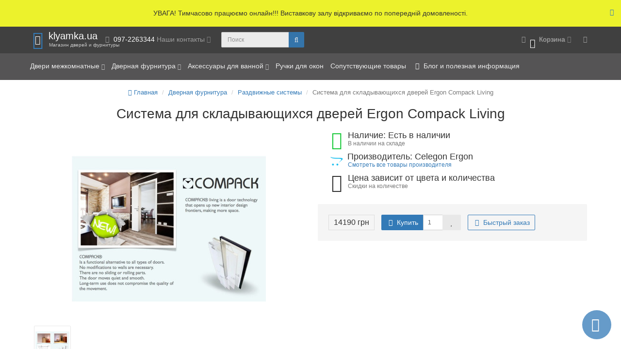

--- FILE ---
content_type: text/html; charset=utf-8
request_url: https://klyamka.ua/ergon-compack
body_size: 22683
content:
<!DOCTYPE html>
<html dir="ltr" lang="ru">
<head>
<meta charset="UTF-8" />
<meta name="viewport" content="width=device-width, initial-scale=1">
<meta http-equiv="X-UA-Compatible" content="IE=edge">
<title>Система для складывающихся дверей  Ergon Compack Living ✅ купить, цена, отзывы.</title>

      
<base href="https://klyamka.ua/" />
<meta name="description" content="Система для складывающихся дверей  Ergon Compack Living от интернет-магазина klyamka.ua по доступной цене. Быстрый заказ, удобная доставка по Киеву и Украине. Для консультации звоните ☎ ‎+38(097)226-33-44" />
<!-- mmr2 2.7.2 oc2.3 -->
<style>@font-face{font-display:swap;font-family:'Open Sans';font-style:normal;font-weight:300;src: url('catalog/view/theme/moneymaker2/fonts/open-sans-v13-latin-ext_latin_cyrillic-300.eot');src: local('Open Sans Light'), local('OpenSans-Light'),url('catalog/view/theme/moneymaker2/fonts/open-sans-v13-latin-ext_latin_cyrillic-300.eot?#iefix') format('embedded-opentype'),url('catalog/view/theme/moneymaker2/fonts/open-sans-v13-latin-ext_latin_cyrillic-300.woff2') format('woff2'),url('catalog/view/theme/moneymaker2/fonts/open-sans-v13-latin-ext_latin_cyrillic-300.woff') format('woff'),url('catalog/view/theme/moneymaker2/fonts/open-sans-v13-latin-ext_latin_cyrillic-300.ttf') format('truetype'),url('catalog/view/theme/moneymaker2/fonts/open-sans-v13-latin-ext_latin_cyrillic-300.svg#OpenSans') format('svg')}@font-face{font-display:swap;font-family:'Open Sans';font-style:normal;font-weight:400;src: url('catalog/view/theme/moneymaker2/fonts/open-sans-v13-latin-ext_latin_cyrillic-regular.eot');src: local('Open Sans'), local('OpenSans'),url('catalog/view/theme/moneymaker2/fonts/open-sans-v13-latin-ext_latin_cyrillic-regular.eot?#iefix') format('embedded-opentype'),url('catalog/view/theme/moneymaker2/fonts/open-sans-v13-latin-ext_latin_cyrillic-regular.woff2') format('woff2'),url('catalog/view/theme/moneymaker2/fonts/open-sans-v13-latin-ext_latin_cyrillic-regular.woff') format('woff'),url('catalog/view/theme/moneymaker2/fonts/open-sans-v13-latin-ext_latin_cyrillic-regular.ttf') format('truetype'),url('catalog/view/theme/moneymaker2/fonts/open-sans-v13-latin-ext_latin_cyrillic-regular.svg#OpenSans') format('svg')}@font-face{font-display:swap;font-family:'Open Sans';font-style:normal;font-weight:700;src: url('catalog/view/theme/moneymaker2/fonts/open-sans-v13-latin-ext_latin_cyrillic-700.eot');src: local('Open Sans Bold'), local('OpenSans-Bold'),url('catalog/view/theme/moneymaker2/fonts/open-sans-v13-latin-ext_latin_cyrillic-700.eot?#iefix') format('embedded-opentype'),url('catalog/view/theme/moneymaker2/fonts/open-sans-v13-latin-ext_latin_cyrillic-700.woff2') format('woff2'),url('catalog/view/theme/moneymaker2/fonts/open-sans-v13-latin-ext_latin_cyrillic-700.woff') format('woff'),url('catalog/view/theme/moneymaker2/fonts/open-sans-v13-latin-ext_latin_cyrillic-700.ttf') format('truetype'),url('catalog/view/theme/moneymaker2/fonts/open-sans-v13-latin-ext_latin_cyrillic-700.svg#OpenSans') format('svg')}@font-face{font-display:swap;font-family:'FontAwesome';font-weight:normal;font-style:normal;src: url('../fonts/fontawesome-webfont.eot?v=4.7.0');src: url('catalog/view/javascript/font-awesome/fonts/fontawesome-webfont.eot?#iefix&v=4.7.0') format('embedded-opentype'),url('catalog/view/javascript/font-awesome/fonts/fontawesome-webfont.woff2?v=4.7.0') format('woff2'),url('catalog/view/javascript/font-awesome/fonts/fontawesome-webfont.woff?v=4.7.0') format('woff'),url('catalog/view/javascript/font-awesome/fonts/fonts/fontawesome-webfont.ttf?v=4.7.0') format('truetype'),url('catalog/view/javascript/font-awesome/fonts/fonts/fontawesome-webfont.svg?v=4.7.0#fontawesomeregular') format('svg')}</style>
    <link href="min/?g=moneymaker2_css&f=catalog/view/javascript/jquery/magnific/magnific-popup.css,catalog/view/javascript/jquery/datetimepicker/bootstrap-datetimepicker.min.css,catalog/view/javascript/jquery/owl-carousel/owl.carousel.css,catalog/view/javascript/jquery/owl-carousel/owl.moneymaker2.css,image/seocms.css,catalog/view/theme/moneymaker2/stylesheet/bootstrap-theme-colors.store0.css,catalog/view/theme/moneymaker2/stylesheet/stylesheet.css,catalog/view/theme/moneymaker2/stylesheet/stylesheet.custom.store0.css&v=272" rel="preload" as="style">
  <link href="min/?g=moneymaker2_css&f=catalog/view/javascript/jquery/magnific/magnific-popup.css,catalog/view/javascript/jquery/datetimepicker/bootstrap-datetimepicker.min.css,catalog/view/javascript/jquery/owl-carousel/owl.carousel.css,catalog/view/javascript/jquery/owl-carousel/owl.moneymaker2.css,image/seocms.css,catalog/view/theme/moneymaker2/stylesheet/bootstrap-theme-colors.store0.css,catalog/view/theme/moneymaker2/stylesheet/stylesheet.css,catalog/view/theme/moneymaker2/stylesheet/stylesheet.custom.store0.css&v=272" rel="stylesheet">
    <link href="https://klyamka.ua/ergon-compack" rel="canonical" />
    <link href="https://klyamka.ua/image/catalog/favico1.jpg" rel="icon" />
      <link href="min/?g=moneymaker2_js&f=catalog/view/javascript/jquery/magnific/jquery.magnific-popup.min.js,catalog/view/javascript/jquery/datetimepicker/moment.js,catalog/view/javascript/jquery/datetimepicker/bootstrap-datetimepicker.min.js,catalog/view/javascript/jquery/owl-carousel/owl.carousel.min.js,catalog/view/javascript/jquery/moneymaker2/bootstrap.rating.input.min.js,catalog/view/javascript/jquery/moneymaker2/jquery.mask.min.js,catalog/view/javascript/jquery/moneymaker2/js.cookie.js,catalog/view/javascript/jquery/moneymaker2/livesearch.js,catalog/view/javascript/jquery/moneymaker2/sidebars.responsive.js&v=272" rel="preload" as="script">
  <script src="min/?g=moneymaker2_js&f=catalog/view/javascript/jquery/magnific/jquery.magnific-popup.min.js,catalog/view/javascript/jquery/datetimepicker/moment.js,catalog/view/javascript/jquery/datetimepicker/bootstrap-datetimepicker.min.js,catalog/view/javascript/jquery/owl-carousel/owl.carousel.min.js,catalog/view/javascript/jquery/moneymaker2/bootstrap.rating.input.min.js,catalog/view/javascript/jquery/moneymaker2/jquery.mask.min.js,catalog/view/javascript/jquery/moneymaker2/js.cookie.js,catalog/view/javascript/jquery/moneymaker2/livesearch.js,catalog/view/javascript/jquery/moneymaker2/sidebars.responsive.js&v=272"></script>
<!-- Global site tag (gtag.js) - Google Analytics -->
<script async src="https://www.googletagmanager.com/gtag/js?id=UA-9802060-15"></script>
<script>
  window.dataLayer = window.dataLayer || [];
  function gtag(){dataLayer.push(arguments);}
  gtag('js', new Date());

  gtag('config', 'UA-9802060-15');
</script>

				<meta property="og:title" content="Система для складывающихся дверей  Ergon Compack Living ✅ купить, цена, отзывы." >
                <meta property="og:description" content="Система для складывающихся дверей  Ergon Compack Living от интернет-магазина klyamka.ua по доступной цене. Быстрый заказ, удобная доставка по Киеву и Украине. Для консультации звоните ☎ ‎+38(097)226-33-44" >
												<meta property="og:site_name" content="klyamka.ua" >
				                <meta property="og:url" content="https://klyamka.ua/ergon-compack" >
                                <meta property="og:image" content="https://klyamka.ua/image/cache/catalog/door7/full_COMPACK1-600x315.jpg" >
                                <meta property="og:image:width" content="600" >
                                <meta property="og:image:height" content="315" >
                                <meta property="og:image" content="https://klyamka.ua/image/cache/catalog/door7/full_slide.003-600x315.jpg" >
                                <meta property="og:image:width" content="600" >
                                <meta property="og:image:height" content="315" >
                                <meta property="product:price:amount" content="0.00" >
                                <meta property="product:price:currency" content="UAH" >
                                <meta property="og:type" content="product" >
                                

<link rel="alternate" hreflang="ru-UA" href="https://klyamka.ua/ergon-compack" />

<link rel="alternate" hreflang="uk-UA" href="https://klyamka.ua/uk/ergon-compack" />
</head>
<body class="product-product-1701">
<header>
  <nav id="top" class="navbar navbar-default navbar-full">
    <div class="container">
      <div class="navbar-header">
                <a href="javascript:void(0);" class="navbar-toggle collapsed" data-toggle="collapse" data-target=".navbar-top-collapse, .navbar-menu-collapse"><i class="fa fa-fw fa-bars"></i></a>
                <a href="javascript:void(0);" class="navbar-language-toggle visible-xs"><i class="fa fa-fw fa-globe" ></i></a>
                        <a href="javascript:void(0);" class="navbar-search-toggle visible-xs"><i class="fa fa-fw fa-search" ></i></a>
                        <a href="javascript:void(0);" class="navbar-cart-toggle visible-xs"><i class="fa fa-fw fa-shopping-cart" ></i><small class="fa-stack"><i class="fa fa-circle fa-stack-2x"></i><span class="fa-stack-1x">0</span></small></a>
                        <div id="logo">
                                    <a href="https://klyamka.ua/">
                <span class="fa-stack fa-lg"><i class="fa fa-circle fa-inverse fa-stack-2x"></i><i class="fa fa-home fa-stack-1x"></i></span>
                <span class="text-primary">klyamka.ua</span>
                <small>Магазин дверей и фурнитуры</small>
              </a>
                              </div>
      </div>
      <div class="hidden-xs"></div>
      <div class="collapse navbar-collapse navbar-top-collapse">
        <ul class="nav navbar-nav">
          <li class="dropdown" id="contacts">
            <a href="javascript:void(0);" class="dropdown-toggle" data-toggle="dropdown"><i class="fa fa-fw fa-mobile"></i> <span class="phone">097-2263344</span> <span class="hidden-sm">Наши контакты </span><i class="fa fa-angle-down"></i></a>
                        <ul class="dropdown-menu">
                            <li class="dropdown-header keep-open">Обратный звонок</li>
              <li><button type="button" data-toggle="modal" data-target="#orderModal"  data-order-mode="callback" data-order-title="Обратный звонок"><i class="fa fa-lg fa-fw fa-volume-control-phone"></i> Нажмите и мы перезвоним вам</button></li>
              <li class="divider"></li>
                                                                      <li class="dropdown-header keep-open">Наши телефоны</li>
                                                                                                  <li class="keep-open"><a href="tel: 097-2263344"><i class="fa fa-lg fa-fw fa-phone"></i> 097-2263344</a></li>
                                                                                                                <li class="keep-open"><a href="tel: 093-2263344"><i class="fa fa-lg fa-fw fa-phone"></i> 093-2263344</a></li>
                                                                                                  <li class="divider"></li>
                                                                                    <li class="dropdown-header keep-open">Наша почта</li>
                                                                                                  <li class="keep-open"><a href="mailto: klyamka.ua@gmail.com"><i class="fa fa-lg fa-fw fa-envelope-open-o"></i> klyamka.ua@gmail.com</a></li>
                                                                                                  <li class="divider"></li>
                                                      </ul>
                      </li>
                            </ul>
                <div id="search" class="navbar-form navbar-left">
          <div class="form-group">
            <ul class="keep-open list-unstyled">
              <li>
                <div class="input-group collapse">
                  <input type="text" name="search" value="" placeholder="Поиск" class="form-control"><span class="input-group-btn"><button type="button" class="btn btn-primary"><i class="fa fa-search"></i></button></span>
                </div>
              </li>
            </ul>
          </div>
        </div>
                <ul class="nav navbar-nav navbar-right">
                    <li class="dropdown" id="cart">
  <a href="javascript:void(0);" class="dropdown-toggle" data-toggle="dropdown" data-loading-text="Загрузка..." role="button" aria-haspopup="true" aria-expanded="false"><i class="fa fa-fw fa-shopping-cart"></i><small class="fa-stack"><i class="fa fa-circle fa-stack-2x"></i><span class="fa-stack-1x">0</span></small> <span class="hidden-sm"><span id="cart-total"><span class='cart-effect'>Корзина</span></span> <i class="fa fa-angle-down"></i></span></a>
  <ul class="dropdown-menu keep-open">
        <li>
                              <p class="text-center">В вашей корзине пока еще пусто.</p>
          </li>
      </ul>
</li>
                                                  <li class="dropdown" id="top-links">
            <a href="javascript:void(0);" class="dropdown-toggle" data-toggle="dropdown"><i class="fa fa-fw fa-bars"></i> <span class="hidden-lg hidden-md hidden-sm visible-xlg">Меню <i class="fa fa-angle-down"></i></span></a>
            <ul class="dropdown-menu keep-open">
                                          <li>
    <ul class="dropdown-menu">
<li class="dropdown-header">Язык</li>
<li class="hidden">
</li>
<li class="active"><a href="https://klyamka.ua/ergon-compack" ><span><img src="catalog/language/ru-ru/ru-ru.png" alt="Русский" /></span>  Русский</a></li>
<li ><a href="https://klyamka.ua/uk/ergon-compack" ><span><img src="catalog/language/uk-ua/uk-ua.png" alt="Українська" /></span>  Українська</a></li>
    </ul>
</li>
<li role="separator" class="divider clearfix"></li>


                                          <li>
  <form action="https://klyamka.ua/index.php?route=common/currency/currency" method="post" enctype="multipart/form-data" id="form-currency">
    <ul class="dropdown-menu">
      <li class="dropdown-header">Валюта</li>
      <li class="hidden">
        <input type="hidden" name="code" value="" />
        <input type="hidden" name="redirect" value="https://klyamka.ua/ergon-compack" />
      </li>
            <li ><a href="javascript:void(0);" onclick="$('input[name=\'code\']').val('EUR'); $('#form-currency').submit();">&nbsp;<span> €</span>&nbsp;&nbsp; Euro</a></li>
            <li ><a href="javascript:void(0);" onclick="$('input[name=\'code\']').val('USD'); $('#form-currency').submit();">&nbsp;<span> $</span>&nbsp;&nbsp; USD</a></li>
            <li ><a href="javascript:void(0);" onclick="$('input[name=\'code\']').val('NAD'); $('#form-currency').submit();">&nbsp;<span></span>&nbsp;&nbsp; USD Oro Oro</a></li>
            <li class="active"><a href="javascript:void(0);" onclick="$('input[name=\'code\']').val('UAH'); $('#form-currency').submit();">&nbsp;<span> грн</span>&nbsp;&nbsp; Гривна</a></li>
            <li ><a href="javascript:void(0);" onclick="$('input[name=\'code\']').val('MNT'); $('#form-currency').submit();">&nbsp;<span> €</span>&nbsp;&nbsp; Евро Модус</a></li>
          </ul>
  </form>
</li>
<li role="separator" class="divider clearfix"></li>
                                          <li class="dropdown-header">Личный кабинет</li>
              <li><a href="https://klyamka.ua/vhod/" rel="nofollow"><i class="fa fa-fw fa-sign-in"></i> Авторизация / Регистрация</a></li>
                                          <li><a href="https://klyamka.ua/wishlist/" rel="nofollow"><i class="fa fa-fw fa-heart"></i> <span id="wishlist-total"><span>Закладки (0)</span></span></a></li>
                                                      </ul>
          </li>
                  </ul>
      </div>
    </div>
  </nav>
    <nav class="navbar navbar-default navbar-full categories-menu" id="menu">
    <div class="container">
      <div class="collapse navbar-collapse navbar-menu-collapse">
        <ul class="nav navbar-nav">
                                  <li class="dropdown navbar-full-fw">
                            <a href="javascript:void(0);" class="dropdown-toggle" data-toggle="dropdown">Двери межкомнатные <i class="fa fa-angle-down"></i></a>
              <ul class="dropdown-menu keep-open">
                <li>
                  <div>
                    <div class="row">
                      <ul class="col-parent-category col-sm-3 col-md-f col-lg-s list-unstyled">
                        <li class="text-center"><a href="https://klyamka.ua/mezhkomnatnye-dveri/"><div class="btn btn-link btn-block"><i class="fa fa-fw fa-building-o"></i> Двери межкомнатные</div></a></li>
                                              </ul>
                                            <ul class="col-sm-3 col-md-f col-lg-s list-unstyled">
                        <li class="text-center"><a href="https://klyamka.ua/mezhkomnatnye-dveri/aluminium-doors/"><div class="btn btn-default btn-block"><i class="fa fa-fw fa--"></i> Алюминиевые двери</div></a></li>                                                                                                                      </ul>
                                                                                                              <ul class="col-sm-3 col-md-f col-lg-s list-unstyled">
                        <li class="text-center"><a href="https://klyamka.ua/mezhkomnatnye-dveri/doors-with-glass/"><div class="btn btn-default btn-block"><i class="fa fa-fw fa--"></i> Межкомнатные двери со стеклом</div></a></li>                                                                                                                      </ul>
                                                                                                              <ul class="col-sm-3 col-md-f col-lg-s list-unstyled">
                        <li class="text-center"><a href="https://klyamka.ua/mezhkomnatnye-dveri/sliding-doors/"><div class="btn btn-default btn-block"><i class="fa fa-fw fa-exchange"></i> Раздвижные двери и перегородки</div></a></li>                                                                                                                      </ul>
                      <div class="clearfix visible-sm"></div>                                                                                        <ul class="col-sm-3 col-md-f col-lg-s list-unstyled">
                        <li class="text-center"><a href="https://klyamka.ua/mezhkomnatnye-dveri/hidden-doors/"><div class="btn btn-default btn-block"><i class="fa fa-fw fa-eye-slash"></i> Двери скрытого монтажа</div></a></li>                                                                                                                      </ul>
                                            <div class="clearfix visible-md"></div>                                                                  <ul class="col-sm-3 col-md-f col-lg-s list-unstyled">
                        <li class="text-center"><a href="https://klyamka.ua/mezhkomnatnye-dveri/bathroom-toilet-doors/"><div class="btn btn-default btn-block"><i class="fa fa-fw fa--"></i> Двери для ванной и туалета</div></a></li>                                                                                                                      </ul>
                                                                                                            </div>
                  </div>
                </li>
              </ul>
                          </li>
                        <li class="dropdown navbar-full-fw">
                            <a href="javascript:void(0);" class="dropdown-toggle" data-toggle="dropdown">Дверная фурнитура <i class="fa fa-angle-down"></i></a>
              <ul class="dropdown-menu keep-open">
                <li>
                  <div>
                    <div class="row">
                      <ul class="col-parent-category col-sm-3 col-md-f col-lg-s list-unstyled">
                        <li class="text-center"><a href="https://klyamka.ua/dvernaya-furnitura/"><div class="btn btn-link btn-block"><i class="fa fa-fw fa-hand-paper-o"></i> Дверная фурнитура</div></a></li>
                                              </ul>
                                            <ul class="col-sm-3 col-md-f col-lg-s list-unstyled">
                        <li class="text-center"><a href="https://klyamka.ua/dvernaya-furnitura/door-handy/"><div class="btn btn-default btn-block"><i class="fa fa-fw fa-home"></i> Дверные ручки</div></a></li>                                                                                                                      </ul>
                                                                                                              <ul class="col-sm-3 col-md-f col-lg-s list-unstyled">
                        <li class="text-center"><a href="https://klyamka.ua/dvernaya-furnitura/ruchki-kupe/"><div class="btn btn-default btn-block"><i class="fa fa-fw fa-exchange"></i> Ручки для раздвижных дверей</div></a></li>                                                                                                                      </ul>
                                                                                                              <ul class="col-sm-3 col-md-f col-lg-s list-unstyled">
                        <li class="text-center"><a href="https://klyamka.ua/dvernaya-furnitura/ruchki-skoby/"><div class="btn btn-default btn-block"><i class="fa fa-fw fa-i-cursor"></i> Скобы</div></a></li>                                                                                                                      </ul>
                      <div class="clearfix visible-sm"></div>                                                                                        <ul class="col-sm-3 col-md-f col-lg-s list-unstyled">
                        <li class="text-center"><a href="https://klyamka.ua/dvernaya-furnitura/ruchki-knoby/"><div class="btn btn-default btn-block"><i class="fa fa-fw fa-bullseye"></i> Кнобы</div></a></li>                                                                                                                      </ul>
                                            <div class="clearfix visible-md"></div>                                                                  <ul class="col-sm-3 col-md-f col-lg-s list-unstyled">
                        <li class="text-center"><a href="https://klyamka.ua/dvernaya-furnitura/interior-door-handle/"><div class="btn btn-default btn-block"><i class="fa fa-fw fa--"></i> Ручки для межкомнатных дверей</div></a></li>                                                                                                                      </ul>
                                                                                                              <ul class="col-sm-3 col-md-f col-lg-s list-unstyled">
                        <li class="text-center"><a href="https://klyamka.ua/dvernaya-furnitura/front-door-handle/"><div class="btn btn-default btn-block"><i class="fa fa-fw fa--"></i> Ручки для входных дверей</div></a></li>                                                                                                                      </ul>
                                                                  <div class="clearfix visible-lg"></div>                                            <ul class="col-sm-3 col-md-f col-lg-s list-unstyled">
                        <li class="text-center"><a href="https://klyamka.ua/dvernaya-furnitura/balcony-door-handle/"><div class="btn btn-default btn-block"><i class="fa fa-fw fa--"></i> Ручки для металлопластиковых дверей</div></a></li>                                                                                                                      </ul>
                      <div class="clearfix visible-sm"></div>                                                                                        <ul class="col-sm-3 col-md-f col-lg-s list-unstyled">
                        <li class="text-center"><a href="https://klyamka.ua/dvernaya-furnitura/forged-handles/"><div class="btn btn-default btn-block"><i class="fa fa-fw fa-gavel"></i> Кованые дверные ручки</div></a></li>                                                                                                                      </ul>
                                                                                                              <ul class="col-sm-3 col-md-f col-lg-s list-unstyled">
                        <li class="text-center"><a href="https://klyamka.ua/dvernaya-furnitura/petli/"><div class="btn btn-default btn-block"><i class="fa fa-fw fa-cogs"></i> Петли</div></a></li>                                                                                                                      </ul>
                                            <div class="clearfix visible-md"></div>                                                                  <ul class="col-sm-3 col-md-f col-lg-s list-unstyled">
                        <li class="text-center"><a href="https://klyamka.ua/dvernaya-furnitura/dvernye-zamki/"><div class="btn btn-default btn-block"><i class="fa fa-fw fa-key"></i> Замки и защелки</div></a></li>                                                                                                                      </ul>
                                                                                                              <ul class="col-sm-3 col-md-f col-lg-s list-unstyled">
                        <li class="text-center"><a href="https://klyamka.ua/dvernaya-furnitura/razdvizhnye-sistemy/"><div class="btn btn-default btn-block"><i class="fa fa-fw fa-exchange"></i> Раздвижные системы</div></a></li>                                                                                                                      </ul>
                      <div class="clearfix visible-sm"></div>                                                                                        <ul class="col-sm-3 col-md-f col-lg-s list-unstyled">
                        <li class="text-center"><a href="https://klyamka.ua/dvernaya-furnitura/dec-kolpachki/"><div class="btn btn-default btn-block"><i class="fa fa-fw fa--"></i> Декоративные колпачки</div></a></li>                                                                                                                      </ul>
                                                                                                              <ul class="col-sm-3 col-md-f col-lg-s list-unstyled">
                        <li class="text-center"><a href="https://klyamka.ua/dvernaya-furnitura/porogi/"><div class="btn btn-default btn-block"><i class="fa fa-fw fa--"></i> Выпадающие скрытые пороги</div></a></li>                                                                                                                      </ul>
                                                                  <div class="clearfix visible-lg"></div>                                            <ul class="col-sm-3 col-md-f col-lg-s list-unstyled">
                        <li class="text-center"><a href="https://klyamka.ua/dvernaya-furnitura/cnoker/"><div class="btn btn-default btn-block"><i class="fa fa-fw fa--"></i> Кнокеры</div></a></li>                                                                                                                      </ul>
                                            <div class="clearfix visible-md"></div>                                                                  <ul class="col-sm-3 col-md-f col-lg-s list-unstyled">
                        <li class="text-center"><a href="https://klyamka.ua/dvernaya-furnitura/accessory/"><div class="btn btn-default btn-block"><i class="fa fa-fw fa--"></i> Накладки для дверных ручек и замков</div></a></li>                                                                                                                      </ul>
                      <div class="clearfix visible-sm"></div>                                                                                        <ul class="col-sm-3 col-md-f col-lg-s list-unstyled">
                        <li class="text-center"><a href="https://klyamka.ua/dvernaya-furnitura/door-stoppers/"><div class="btn btn-default btn-block"><i class="fa fa-fw fa-minus-circle"></i> Ограничители для дверей</div></a></li>                                                                                                                      </ul>
                                                                                                              <ul class="col-sm-3 col-md-f col-lg-s list-unstyled">
                        <li class="text-center"><a href="https://klyamka.ua/dvernaya-furnitura/cilindr/"><div class="btn btn-default btn-block"><i class="fa fa-fw fa-key"></i> Цилиндры</div></a></li>                                                                                                                      </ul>
                                                                                                            </div>
                  </div>
                </li>
              </ul>
                          </li>
                        <li class="dropdown navbar-full-fw">
                            <a href="javascript:void(0);" class="dropdown-toggle" data-toggle="dropdown">Аксессуары для ванной <i class="fa fa-angle-down"></i></a>
              <ul class="dropdown-menu keep-open">
                <li>
                  <div>
                    <div class="row">
                      <ul class="col-parent-category col-sm-3 col-md-f col-lg-s list-unstyled">
                        <li class="text-center"><a href="https://klyamka.ua/bathroom/"><div class="btn btn-link btn-block"><i class="fa fa-fw fa-bath"></i> Аксессуары для ванной</div></a></li>
                                              </ul>
                                            <ul class="col-sm-3 col-md-f col-lg-s list-unstyled">
                        <li class="text-center"><a href="https://klyamka.ua/bathroom/trash-bins/"><div class="btn btn-default btn-block"><i class="fa fa-fw fa-trash-o"></i> Ведра для мусора</div></a></li>                                                                                                                      </ul>
                                                                                                              <ul class="col-sm-3 col-md-f col-lg-s list-unstyled">
                        <li class="text-center"><a href="https://klyamka.ua/bathroom/soap-dispensers/"><div class="btn btn-default btn-block"><i class="fa fa-fw fa--"></i> Дозаторы жидкого мыла</div></a></li>                                                                                                                      </ul>
                                                                                                              <ul class="col-sm-3 col-md-f col-lg-s list-unstyled">
                        <li class="text-center"><a href="https://klyamka.ua/bathroom/soap-dishes/"><div class="btn btn-default btn-block"><i class="fa fa-fw fa--"></i> Мыльницы</div></a></li>                                                                                                                      </ul>
                      <div class="clearfix visible-sm"></div>                                                                                        <ul class="col-sm-3 col-md-f col-lg-s list-unstyled">
                        <li class="text-center"><a href="https://klyamka.ua/bathroom/paper-towel-dispensers/"><div class="btn btn-default btn-block"><i class="fa fa-fw fa--"></i> Держатели для бумажных полотенец</div></a></li>                                                                                                                      </ul>
                                            <div class="clearfix visible-md"></div>                                                                  <ul class="col-sm-3 col-md-f col-lg-s list-unstyled">
                        <li class="text-center"><a href="https://klyamka.ua/bathroom/towel-hangers/"><div class="btn btn-default btn-block"><i class="fa fa-fw fa--"></i> Вешалки и полки для полотенец</div></a></li>                                                                                                                      </ul>
                                                                                                              <ul class="col-sm-3 col-md-f col-lg-s list-unstyled">
                        <li class="text-center"><a href="https://klyamka.ua/bathroom/toilet-brushes/"><div class="btn btn-default btn-block"><i class="fa fa-fw fa--"></i> Ершики для унитаза</div></a></li>                                                                                                                      </ul>
                                                                  <div class="clearfix visible-lg"></div>                                            <ul class="col-sm-3 col-md-f col-lg-s list-unstyled">
                        <li class="text-center"><a href="https://klyamka.ua/bathroom/bathroom-shelfs/"><div class="btn btn-default btn-block"><i class="fa fa-fw fa--"></i> Полки для ванной</div></a></li>                                                                                                                      </ul>
                      <div class="clearfix visible-sm"></div>                                                                                        <ul class="col-sm-3 col-md-f col-lg-s list-unstyled">
                        <li class="text-center"><a href="https://klyamka.ua/bathroom/glasses-for-toothbrushes/"><div class="btn btn-default btn-block"><i class="fa fa-fw fa--"></i> Стаканы для зубных щеток</div></a></li>                                                                                                                      </ul>
                                                                                                              <ul class="col-sm-3 col-md-f col-lg-s list-unstyled">
                        <li class="text-center"><a href="https://klyamka.ua/bathroom/toilet-paper-holders/"><div class="btn btn-default btn-block"><i class="fa fa-fw fa--"></i> Держатели туалетной бумаги</div></a></li>                                                                                                                      </ul>
                                            <div class="clearfix visible-md"></div>                                                                  <ul class="col-sm-3 col-md-f col-lg-s list-unstyled">
                        <li class="text-center"><a href="https://klyamka.ua/bathroom/kryuchki-dlya-polotenec/"><div class="btn btn-default btn-block"><i class="fa fa-fw fa--"></i> Крючки для полотенец</div></a></li>                                                                                                                      </ul>
                                                                                                            </div>
                  </div>
                </li>
              </ul>
                          </li>
                        <li class="dropdown navbar-full-fw">
                            <a href="https://klyamka.ua/windows-handle/">Ручки для окон</a>
                          </li>
                        <li class="dropdown navbar-full-fw">
                            <a href="https://klyamka.ua/soputstvuyushie-tovary/">Сопутствующие товары</a>
                          </li>
                                            <li><a href="blog/"><i class="fa fa-fw fa-book"></i> Блог и полезная информация</a></li>
                  </ul>
      </div>
    </div>
  </nav>
  </header>
<div class="container">
  <div class="row">                <div id="content" class="col-sm-12" itemscope itemtype="https://schema.org/Product">
      <ul class="breadcrumb text-center" itemscope itemtype="https://schema.org/BreadcrumbList">
                        <li itemprop="itemListElement" itemscope itemtype="https://schema.org/ListItem"><a itemprop="item" href="https://klyamka.ua/"><span itemprop="name"><i class="fa fa-home"></i> Главная</span></a><meta itemprop="position" content="1" /></li>                        <li itemprop="itemListElement" itemscope itemtype="https://schema.org/ListItem"><a itemprop="item" href="https://klyamka.ua/dvernaya-furnitura/"><span itemprop="name">Дверная фурнитура</span></a><meta itemprop="position" content="2" /></li>                        <li itemprop="itemListElement" itemscope itemtype="https://schema.org/ListItem"><a itemprop="item" href="https://klyamka.ua/dvernaya-furnitura/razdvizhnye-sistemy/"><span itemprop="name">Раздвижные системы</span></a><meta itemprop="position" content="3" /></li>                <li class="active">Система для складывающихся дверей  Ergon Compack Living</li>              </ul>
      
      <div class="h2 text-center content-title">
        <h1 class="h2" itemprop="name">Система для складывающихся дверей  Ergon Compack Living</h1>        <meta itemprop="model" content="Ergon LP80" />
        <meta itemprop="manufacturer" content="Celegon Ergon" />
        <meta itemprop="brand" content="Celegon Ergon" />
        
	<meta itemprop="sku" content="Ergon LP80" />
	<meta itemprop="mpn" content="Ergon LP80" />
    
              </div>
      <div class="row">
                                <div class=" col-sm-12">

		
                    <div class="row">
            <div class="col-sm-12 col-md-6 text-center">
                            <div>
                <div class="thumbnails image-thumb">
                                                      <a class="thumbnail" href="https://klyamka.ua/image/cache/catalog/door7/full_COMPACK1-800x800.jpg" title="Система для складывающихся дверей  Ergon Compack Living"><img src="https://klyamka.ua/image/cache/catalog/door7/full_COMPACK1-400x400.jpg" title="Система для складывающихся дверей  Ergon Compack Living" alt="Система для складывающихся дверей  Ergon Compack Living" itemprop="image" /></a>
                </div>
              </div>
                                        </div>
            <div class="col-sm-12 col-md-6">
                            <div class="thumbnails image-additional">
                <div class="owl-carousel owl-moneymaker2">
                
			    
                  <a class="item thumbnail" href="https://klyamka.ua/image/cache/catalog/door7/full_slide.003-800x800.jpg" title="Система для складывающихся дверей  Ergon Compack Living"><img class="img-circle" src="https://klyamka.ua/image/cache/catalog/door7/full_slide.003-70x70.jpg" title="Система для складывающихся дверей  Ergon Compack Living" alt="Система для складывающихся дверей  Ergon Compack Living" /></a>

			   
                                </div>
              </div>
                            <div class="product-points">
                                <div class="stock-6">
                  <span class="fa-stack fa-lg pull-left"><i class="fa fa-circle fa-stack-2x"></i><i class="fa fa-check fa-stack-1x fa-inverse"></i></span>
                  <span class="h4">Наличие: Есть в наличии</span>
                  <div class="text-muted">В наличии на складе</div>
                </div>
                                                <div>
                  <img class="img-circle text-center pull-left" src="https://klyamka.ua/image/cache/no_image-28x28.png" title="Celegon Ergon" alt="Celegon Ergon">
                  <span class="h4">Производитель: Celegon Ergon</span>
                  <div class="text-muted"><a href="https://klyamka.ua/celegon-ergon" title="Смотреть все товары производителя - Celegon Ergon">Смотреть все товары производителя</a></div>
                </div>
                                                                    <div>
                    <span class="fa-stack fa-lg pull-left"><i class="fa fa-circle fa-stack-2x"></i><i class="fa fa-money fa-stack-1x fa-inverse"></i></span>
                    <span class="h4">Цена зависит от цвета и количества</span>
                    <div class="text-muted">Скидки на количестве </div>
                  </div>
                                                </div>
                            <div id="product" itemprop="offers" itemscope itemtype="https://schema.org/Offer">
                <meta itemprop="priceCurrency" content="UAH" />
                <meta itemprop="price" content="14190" />
                <link itemprop="availability" href="https://schema.org/InStock" />
                <meta itemprop="priceValidUntil" content="2026-01-22" />
                <link itemprop="url" href="https://klyamka.ua/ergon-compack" content="https://klyamka.ua/ergon-compack" property="" />
                                                                                                                                                                      <input type="hidden" name="product_id" value="1701" />
                                <div class="price-detached"><span class="price"><span class='autocalc-product-price'>14190 грн</span></span></div>                                <div class="btn-group">
                                    <button type="button" data-info-title="Купить" id="button-cart" class="btn btn-primary" data-toggle="tooltip" data-html="true" data-placement="bottom" title=""><i class="fa fa-fw fa-shopping-cart"></i> Купить</button>
                                    <input type="number" data-toggle="tooltip" data-placement="bottom" min="1" name="quantity" value="1" id="input-quantity" class="form-control" title="Количество" />
                  <button type="button" class="btn btn-default" data-toggle="tooltip" data-placement="bottom" title="В закладки" onclick="wishlist.add('1701');"><i class="fa fa-fw fa-heart"></i></button>                                  </div>
                                <div class="btn btn-link" data-toggle="modal" data-target="#orderModal" data-order-mode="product" data-order-product-id="1701" data-order-title="Система для складывающихся дверей  Ergon Compack Living" data-order-img-src="https://klyamka.ua/image/cache/catalog/door7/full_COMPACK1-228x228.jpg" data-order-price="14190 грн"><span data-toggle="tooltip" data-html="true" data-placement="bottom" title="<p>Нажмите и мы вам передзоним </p>"><i class="fa fa-fw fa-send"></i> Быстрый заказ</span></div>
                              </div>
            </div>
          </div>
                              <ul class="nav nav-tabs text-center">
                        <li class="active"><a href="#tab-description" data-toggle="tab"><i class="fa fa-fw fa-file-text-o"></i> Описание</a></li>
                        
            		
		

			
                        <li><a href="#tab-review" data-toggle="tab"><i class="fa fa-fw fa-comments-o"></i>  Отзывов (0)</a></li>
                                                            <li><a href="#tab-additional-0" data-toggle="tab"><i class="fa fa-fw fa--"></i> Доставка</a></li>
                                              </ul>
                    <div class="tab-content">
                        <div class="tab-pane fade in active" id="tab-description">
                              <h3 class="text-center">Описание  Система для складывающихся дверей  Ergon Compack Living</h3>
                            <div itemprop="description">
		<div class="product-detail-wrap clearfix" style="margin: 0px; padding: 0px; border: 0px;"><div class="product-detail" style="margin: 0px; padding: 0px; border: 0px;"><div class="jshop_prod_description" style="margin: 0px 0px 10px; padding: 0px; border: 0px; clear: both;"><p style="margin-top: 15px; margin-bottom: 15px; padding: 0px; border: 0px;">Система для складывающихся дверей &nbsp;Ergon Compack Living существенно экономит жилое пространство там где это необходимо. Система предназначена для двери, состоящей из двух половинок - симметричных или ассиметричных.</p><p style="margin-top: 15px; margin-bottom: 15px; padding: 0px; border: 0px;">Максимальная общая нагрузка - до 50 кг.</p><p style="margin-top: 15px; margin-bottom: 15px; padding: 0px; border: 0px;">Толщина используемых полотен - 40-44 мм.</p><p style="margin-top: 15px; margin-bottom: 15px; padding: 0px; border: 0px;">Более подробную техническую информацию вы можете получить у наших менеджеров.</p><div><br></div></div></div></div><div id="list_product_demofiles" style="margin: 0px; padding: 0px; border: 0px; color: rgb(123, 123, 123); "></div> 
			</div>
                                            </div>
                        
			<div class="tab-pane tab-content" id="tab-documentation">
			  	
			</div>
		

			
                        <div class="tab-pane fade" id="tab-review">
              <form class="form-horizontal" id="form-review">
                                  <h3 class="text-center">Отзывы  Система для складывающихся дверей  Ergon Compack Living</h3>
                                <div id="review">
                                                          <div class="row">
                      <div class="col-sm-12 text-center">
                        <p>Нет отзывов о данном товаре.</p>
                      </div>
                    </div>
                                                      </div>
                <h4 class="h3 text-center">Написать отзыв</h4>
                                <div class="form-group required">
                  <label class="col-sm-2 control-label" for="input-name">Ваше имя:</label>
                  <div class="col-sm-4">
                    <input type="text" name="name" value="" id="input-name" class="form-control" />
                  </div>
                  <label class="col-sm-2 control-label">Оценка:</label>
                  <div class="col-sm-4">
                    <input type="number" data-max="5" data-min="1" name="rating" class="form-control moneymaker2-rating" />
                  </div>
                </div>
                <div class="form-group required">
                  <label class="col-sm-2 control-label" for="input-review">Ваш отзыв:</label>
                  <div class="col-lg-8 col-md-9 col-sm-10 ">
                    <textarea name="text" rows="3" id="input-review" class="form-control"></textarea>
                  </div>
                </div>
                <div class="form-group required">
    <label class="col-sm-2 control-label" for="input-captcha">Введите код в поле ниже</label>
  <div class="col-sm-10 basic-captcha">
    <input type="text" name="captcha" id="input-captcha" class="form-control" />
    <div class="hidden-xxs"></div>
    <img src="index.php?route=extension/captcha/basic_captcha/captcha" alt="" />
      </div>
  </div>
                <div class="form-group required">
                  <div class="buttons clearfix col-sm-offset-2 col-sm-10">
                    <button type="button" id="button-review" data-loading-text="<i class='fa fa-spinner fa-spin'></i> Загрузка..." class="btn btn-default"><i class="fa fa-pencil"></i> Применить</button>
                  </div>
                </div>
                              </form>
            </div>
                                                            <div class="tab-pane fade" id="tab-additional-0">
              <h3 class="text-center">Доставка</h3>              <div id="tab-additional-content-0"></div>
              <script><!--
                $(function() { $('#tab-additional-content-0').load('index.php?route=information/information/agree&information_id=7');});
                //--></script>
            </div>
                                              </div>
        </div>
      </div>
 
  	
            <div class="h2 text-center">Рекомендуемые товары</div>
      <div class="row">
                <div class="owl-carousel owl-moneymaker2 owl-moneymaker2-products owl-moneymaker2-products-related">
                        <div class="product-layout product-grid">
          <div class="product-thumb">
            <div class="image">
                                          <a href="https://klyamka.ua/vydvizhnye-porogi-comaglio-420-63-83"><img src="https://klyamka.ua/image/cache/catalog/door6/full_fbcd15c8ebe0f0b9e74ca5ea6048dd77-200x200.jpg" alt="Выдвижной порог Comaglio 420 63-83 см" title="Выдвижной порог Comaglio 420 63-83 см" class="img-responsive" /></a>
            </div>
            <div>
              <div class="caption">
                <a href="https://klyamka.ua/vydvizhnye-porogi-comaglio-420-63-83">Выдвижной порог Comaglio 420 63-83 см</a>
              </div>
                            <div class="price-detached"><small><span class="price text-muted">840 грн</span></small></div>
                            <div class="btn-group btn-group-sm">
                                <button type="button" data-toggle="tooltip" data-html="true" data-placement="bottom" title="" class="btn btn-primary" onclick="cart.add('34', '1');"><i class="fa fa-fw fa-shopping-cart"></i> Купить</button>
                                                <div class="btn btn-default" data-toggle="modal" data-target="#orderModal" data-order-mode="catalog" data-order-product-id="34" data-order-title="Выдвижной порог Comaglio 420 63-83 см" data-order-img-src="https://klyamka.ua/image/cache/catalog/door6/full_fbcd15c8ebe0f0b9e74ca5ea6048dd77-200x200.jpg" data-order-price="840 грн"><span data-toggle="tooltip" data-html="true" data-placement="bottom" title="<p>Быстрый заказ</p>"><i class="fa fa-fw fa-send"></i></span></div>
                                <button type="button" class="btn btn-default" data-toggle="tooltip" data-placement="bottom" title="В закладки" onclick="wishlist.add('34');"><i class="fa fa-fw fa-heart"></i></button>                              </div>
                            <div class="additional"> </div>
              <div class="description"></div>
            </div>
          </div>
        </div>
                <div class="product-layout product-grid">
          <div class="product-thumb">
            <div class="image">
                            <div class="stickers">
                                <div class="sticker text-left sticker-special">
                  <span class="fa-stack fa-lg" data-toggle="tooltip" data-placement="right" title="-10% Акция">
                  <i class="fa fa-circle fa-stack-2x"></i>
                  <i class="fa fa-heartbeat fa-stack-1x fa-inverse"></i>
                  </span>                </div>
                              </div>
                                          <div class="rating">
                                                <i class="fa fa-star active"></i>
                                                                <i class="fa fa-star active"></i>
                                                                <i class="fa fa-star active"></i>
                                                                <i class="fa fa-star active"></i>
                                                                <i class="fa fa-star active"></i>
                                              </div>
                            <a href="https://klyamka.ua/ergon-wood"><img src="https://klyamka.ua/image/cache/catalog/ergon/prodotti-7880-rel8e87e326-c393-4b8c-88ee-4db7fdf88a23-200x200.jpg" alt="Механизм для рото двери Ergon Living T.E. " title="Механизм для рото двери Ergon Living T.E. " class="img-responsive" /></a>
            </div>
            <div>
              <div class="caption">
                <a href="https://klyamka.ua/ergon-wood" class="text-special">Механизм для рото двери Ergon Living T.E. </a>
              </div>
                            <div class="price-detached"><small><span class="price text-muted"><span class="price-new"><b>17300 грн</b></span> <span class="price-old">19200 грн</span></span></small></div>
                            <div class="btn-group btn-group-sm">
                                <button type="button" data-toggle="tooltip" data-html="true" data-placement="bottom" title="<p>Старая цена 19200 грн</p>" class="btn btn-danger" onclick="cart.add('1700', '1');"><i class="fa fa-fw fa-shopping-cart"></i> Купить</button>
                                                <div class="btn btn-default" data-toggle="modal" data-target="#orderModal" data-order-mode="catalog" data-order-product-id="1700" data-order-title="Механизм для рото двери Ergon Living T.E. " data-order-img-src="https://klyamka.ua/image/cache/catalog/ergon/prodotti-7880-rel8e87e326-c393-4b8c-88ee-4db7fdf88a23-200x200.jpg" data-order-price="17300 грн"><span data-toggle="tooltip" data-html="true" data-placement="bottom" title="<p>Быстрый заказ</p>"><i class="fa fa-fw fa-send"></i></span></div>
                                <button type="button" class="btn btn-default" data-toggle="tooltip" data-placement="bottom" title="В закладки" onclick="wishlist.add('1700');"><i class="fa fa-fw fa-heart"></i></button>                              </div>
                            <div class="additional"> </div>
              <div class="description"></div>
            </div>
          </div>
        </div>
                <div class="product-layout product-grid">
          <div class="product-thumb">
            <div class="image">
                                          <div class="rating">
                                                <i class="fa fa-star active"></i>
                                                                <i class="fa fa-star active"></i>
                                                                <i class="fa fa-star active"></i>
                                                                <i class="fa fa-star active"></i>
                                                                <i class="fa fa-star active"></i>
                                              </div>
                            <a href="https://klyamka.ua/celegon-push-go-evo"><img src="https://klyamka.ua/image/cache/catalog/ergon/59646_02-200x200.jpg" alt="Шпингалет магнитный Celegon Ergon PUSH &amp; GO Evo 4100" title="Шпингалет магнитный Celegon Ergon PUSH &amp; GO Evo 4100" class="img-responsive" /></a>
            </div>
            <div>
              <div class="caption">
                <a href="https://klyamka.ua/celegon-push-go-evo">Шпингалет магнитный Celegon Ergon PUSH &amp; GO Evo 4100</a>
              </div>
                            <div class="price-detached"><small><span class="price text-muted">5325 грн</span></small></div>
                            <div class="btn-group btn-group-sm">
                                <button type="button" data-toggle="tooltip" data-html="true" data-placement="bottom" title="" class="btn btn-primary" onclick="cart.add('2230', '1');"><i class="fa fa-fw fa-shopping-cart"></i> Купить</button>
                                                <div class="btn btn-default" data-toggle="modal" data-target="#orderModal" data-order-mode="catalog" data-order-product-id="2230" data-order-title="Шпингалет магнитный Celegon Ergon PUSH &amp; GO Evo 4100" data-order-img-src="https://klyamka.ua/image/cache/catalog/ergon/59646_02-200x200.jpg" data-order-price="5325 грн"><span data-toggle="tooltip" data-html="true" data-placement="bottom" title="<p>Быстрый заказ</p>"><i class="fa fa-fw fa-send"></i></span></div>
                                <button type="button" class="btn btn-default" data-toggle="tooltip" data-placement="bottom" title="В закладки" onclick="wishlist.add('2230');"><i class="fa fa-fw fa-heart"></i></button>                              </div>
                            <div class="additional"> </div>
              <div class="description"></div>
            </div>
          </div>
        </div>
                <div class="product-layout product-grid">
          <div class="product-thumb">
            <div class="image">
                                          <a href="https://klyamka.ua/vydvizhnoj-porog-planet-hs-rd"><img src="https://klyamka.ua/image/cache/catalog/Planet/planet-hs-profil-dvernogo-poroga-200x200.png" alt="Выдвижной порог Planet HS RD" title="Выдвижной порог Planet HS RD" class="img-responsive" /></a>
            </div>
            <div>
              <div class="caption">
                <a href="https://klyamka.ua/vydvizhnoj-porog-planet-hs-rd">Выдвижной порог Planet HS RD</a>
              </div>
                            <div class="price-detached"><small><span class="price text-muted">3000 грн</span></small></div>
                            <div class="btn-group btn-group-sm">
                                <button type="button" data-toggle="tooltip" data-html="true" data-placement="bottom" title="" class="btn btn-primary" onclick="cart.add('2292', '1');"><i class="fa fa-fw fa-shopping-cart"></i> Купить</button>
                                                <div class="btn btn-default" data-toggle="modal" data-target="#orderModal" data-order-mode="catalog" data-order-product-id="2292" data-order-title="Выдвижной порог Planet HS RD" data-order-img-src="https://klyamka.ua/image/cache/catalog/Planet/planet-hs-profil-dvernogo-poroga-200x200.png" data-order-price="3000 грн"><span data-toggle="tooltip" data-html="true" data-placement="bottom" title="<p>Быстрый заказ</p>"><i class="fa fa-fw fa-send"></i></span></div>
                                <button type="button" class="btn btn-default" data-toggle="tooltip" data-placement="bottom" title="В закладки" onclick="wishlist.add('2292');"><i class="fa fa-fw fa-heart"></i></button>                              </div>
                            <div class="additional"> </div>
              <div class="description"></div>
            </div>
          </div>
        </div>
                        </div>
              </div>
            <h3>Просмотренные товары</h3>
<div class="row">
    <div class="product-layout col-lg-3 col-md-3 col-sm-6 col-xs-12">
    <div class="product-thumb transition">
      <div class="image"><a href="https://klyamka.ua/ergon-compack"><img src="https://klyamka.ua/image/cache/catalog/door7/full_COMPACK1-200x200.jpg" alt="Система для складывающихся дверей  Ergon Compack Living" title="Система для складывающихся дверей  Ergon Compack Living" class="img-responsive" /></a></div>
      <div class="caption">
        <h4><a href="https://klyamka.ua/ergon-compack">Система для складывающихся дверей  Ergon Compack Living</a></h4>
  
                        <p class="price">
                    14190 грн                            </p>
              </div>
      <div class="button-group">
        <button type="button" onclick="cart.add('1701');"><i class="fa fa-shopping-cart"></i> <span class="hidden-xs hidden-sm hidden-md">Купить</span></button>
        <button type="button" data-toggle="tooltip" title="В закладки" onclick="wishlist.add('1701');"><i class="fa fa-heart"></i></button>
        <button type="button" data-toggle="tooltip" title="В сравнение" onclick="compare.add('1701');"><i class="fa fa-exchange"></i></button>
      </div>
    </div>
  </div>
  </div>
    </div>
      </div>
</div>
<script><!--
$('select[name=\'recurring_id\'], input[name="quantity"]').change(function(){
	$.ajax({
		url: 'index.php?route=product/product/getRecurringDescription',
		type: 'post',
		data: $('input[name=\'product_id\'], input[name=\'quantity\'], select[name=\'recurring_id\']'),
		dataType: 'json',
		beforeSend: function() {
			$('#recurring-description').html('');
		},
		success: function(json) {
			$('.alert, .text-danger').remove();

			if (json['success']) {
				$('#recurring-description').html(json['success']);
			}
		}
	});
});
//--></script>
<script><!--
$('#button-cart').on('click', function() {
  	$.ajax({
		url: 'index.php?route=checkout/cart/add',
		type: 'post',
		data: $('#product input[type=\'number\'], #product input[type=\'text\'], #product input[type=\'hidden\'], #product input[type=\'radio\']:checked, #product input[type=\'checkbox\']:checked, #product select, #product textarea'),
		dataType: 'json',
		beforeSend: function() {
      $('#button-cart .fa').removeClass('shopping-cart');
      $('#button-cart .fa').addClass('fa-spinner fa-spin');
		},
		complete: function() {
      $('#button-cart .fa').removeClass('fa-spinner fa-spin');
      $('#button-cart .fa').addClass('shopping-cart');

		},
		success: function(json) {
			$('.alert, .text-danger').remove();
			$('.form-group').removeClass('has-error');

			if (json['error']) {
				if (json['error']['option']) {
          $('.options .collapse').show();
                    for (i in json['error']['option']) {
						var element = $('#input-option' + i.replace('_', '-'));

						if (element.parent().hasClass('input-group')) {
							element.parent().after('<div class="text-danger">' + json['error']['option'][i] + '</div>');
						} else {
							element.after('<div class="text-danger">' + json['error']['option'][i] + '</div>');
						}
					}
				}

				if (json['error']['recurring']) {
					$('select[name=\'recurring_id\']').after('<div class="text-danger">' + json['error']['recurring'] + '</div>');
				}
				$('.product-points').velocity("scroll", { duration: 500 });
				// Highlight any found errors
				$('.text-danger').parent().addClass('has-error');
			}

			if (json['success']) {
        var moneymaker2_total_count = json['moneymaker2_total_count'];
        var moneymaker2_total_sum = json['moneymaker2_total_sum'];
        $('#cart > .dropdown-toggle #cart-total').html(moneymaker2_total_sum);
        $('#cart > .dropdown-toggle .fa-stack .fa-stack-1x, .navbar-cart-toggle .fa-stack .fa-stack-1x').html(moneymaker2_total_count);
        $('#cart > ul').load('index.php?route=common/cart/info ul li');
        $('#popupModal').find('.modal-body').load('index.php?route=common/cart/info ul', function() {
          $('#popupModal .modal-header .close').addClass('hidden');
          $('#popupModal .modal-body > ul').removeClass('dropdown-menu keep-open');
          $('#popupModal .modal-body > ul').addClass('list-unstyled');
          $('#popupModal .modal-body .btn-primary').parent().parent().prepend('<div class="panel panel-info"><div class="panel-heading text-center"><small>' + json['success'] + '</small></div></div>');
          $('#popupModal').find('.modal-title').load('index.php?route=common/cart/info #cart-total', function () {
            $('#popupModal .modal-title').text(json['total']);
            $('#popupModal').modal();
          });
        });
			}
		},
        error: function(xhr, ajaxOptions, thrownError) {
            alert(thrownError + "\r\n" + xhr.statusText + "\r\n" + xhr.responseText);
        }
	});
  });

//--></script>
<script><!--
$('.date').datetimepicker({
	pickTime: false
});

$('.datetime').datetimepicker({
	pickDate: true,
	pickTime: true
});

$('.time').datetimepicker({
	pickDate: false
});

$('button[id^=\'button-upload\']').on('click', function() {
	var node = this;

	$('#form-upload').remove();

	$('body').prepend('<form enctype="multipart/form-data" id="form-upload" style="display: none;"><input type="file" name="file" /></form>');

	$('#form-upload input[name=\'file\']').trigger('click');

	if (typeof timer != 'undefined') {
    	clearInterval(timer);
	}

	timer = setInterval(function() {
		if ($('#form-upload input[name=\'file\']').val() != '') {
			clearInterval(timer);

			$.ajax({
				url: 'index.php?route=tool/upload',
				type: 'post',
				dataType: 'json',
				data: new FormData($('#form-upload')[0]),
				cache: false,
				contentType: false,
				processData: false,
				beforeSend: function() {
					$(node).button('loading');
				},
				complete: function() {
					$(node).button('reset');
				},
				success: function(json) {
					$('.text-danger').remove();

					if (json['error']) {
						$(node).parent().find('input').after('<div class="text-danger">' + json['error'] + '</div>');
					}

					if (json['success']) {
						alert(json['success']);

						$(node).parent().find('input').val(json['code']);
					}
				},
				error: function(xhr, ajaxOptions, thrownError) {
					alert(thrownError + "\r\n" + xhr.statusText + "\r\n" + xhr.responseText);
				}
			});
		}
	}, 500);
});
//--></script>
<script><!--
$('#review').delegate('.pagination a', 'click', function(e) {
    e.preventDefault();

    $('#review').fadeOut('slow');

    $('#review').load(this.href);

    $('#review').fadeIn('slow');
});

$('#review').load('index.php?route=product/product/review&product_id=1701');

$('#button-review').on('click', function() {
	$.ajax({
		url: 'index.php?route=product/product/write&product_id=1701',
		type: 'post',
		dataType: 'json',
		data: $("#form-review").serialize(),
		beforeSend: function() {
			$('#button-review').button('loading');
		},
		complete: function() {
			$('#button-review').button('reset');
		},
		success: function(json) {
			$('#form-review .alert-success').parent().parent().remove();
			$('#form-review .alert-danger').parent().parent().remove();
			$('#form-review .alert-success, #form-review .alert-danger').remove();

			if (json['error']) {
        if (typeof grecaptcha != "undefined") {grecaptcha.reset();} //refresh recaptcha if enabled
        $('#button-review').parent().parent().before('<div class="form-group"><div class="col-sm-offset-2 col-lg-8 col-md-9 col-sm-10"><div class="alert alert-danger">' + json['error'] + '</div></div></div>');
			}

			if (json['success']) {
        $('#button-review').parent().parent().before('<div class="form-group"><div class="col-sm-offset-2 col-lg-8 col-md-9 col-sm-10"><div class="alert alert-success">' + json['success'] + '</div></div></div>');

				$('input[name=\'name\']').val('');
				$('textarea[name=\'text\']').val('');
				$('input[name=\'rating\']:checked').prop('checked', false);
			}
		}
	});
});

$(document).ready(function() {
      // to center imgs remove 2* from owl.carousel.min.js
    // and add .owl-carousel .owl-wrapper, .owl-carousel .owl-item { margin: 0 auto; }
    $('.thumbnails.image-additional').detach().insertAfter( $('.thumbnails.image-thumb') );
  
  $('.thumbnails .owl-carousel').owlCarousel({
  itemsCustom : [[0, 1], [320, 3], [450, 5], [560, 6], [768, 6], [992, 4], [1200, 5], [1583, 7]],
  });

	$('.thumbnails').magnificPopup({
		type:'image',
		delegate: 'a',
		midClick:true,
		fixedContentPos: true,
		overflowY: 'scroll',
		gallery: {
			enabled:true,
			tCounter: '%curr% / %total%'
		},
    mainClass: 'mfp-square ',
      callbacks: {
      open: function() {
        $.magnificPopup.instance.next = function() {
          var self = this;
          self.wrap.removeClass('mfp-image-loaded');
          setTimeout(function() { $.magnificPopup.proto.next.call(self); }, 100);
        }
        $.magnificPopup.instance.prev = function() {
          var self = this;
          self.wrap.removeClass('mfp-image-loaded');
          setTimeout(function() { $.magnificPopup.proto.prev.call(self); }, 100);
        }

        $(".mfp-figure figure").prepend("<div id='image-addon' class='hidden-xs'><div class='price-detached'><span class='price'><span class='autocalc-product-price'>14190 грн</span></span></div><div class='btn-group additional-buttons'><button class='btn btn-primary' type='button' data-toggle='tooltip' data-html='true' data-placement='bottom' title='' onclick='$(\".mfp-figure .btn-primary\").tooltip(\"hide\"); $(\"#image-addon\").remove();$(\"#button-cart\").click();'><i class='fa fa-shopping-cart'></i> Купить</button><button type='button' class='btn btn-default' data-toggle='tooltip' data-placement='bottom' title='В закладки' onclick='wishlist.add(1701);'><i class='fa fa-heart'></i></button></div></div>");
        $('.mfp-figure [data-toggle="tooltip"]').tooltip({trigger: 'hover', container: 'body'});
        $('.navbar-fixed-top').css('overflow-y', 'scroll');
      },
      imageLoadComplete: function() {
        var self = this;
        setTimeout(function() { self.wrap.addClass('mfp-image-loaded'); }, 15);
      },
      beforeClose: function() {
        $(".mfp-arrow-right").remove();
        $(".mfp-arrow-left").remove();
        $('.mfp-figure [data-toggle="tooltip"]').tooltip('hide');
        $('body > .tooltip').remove();
      },
      afterClose: function() {
        $("#image-addon").remove();
      },
      close: function() {
        $('.navbar-fixed-top').css('overflow-y', '');
      },
    },
    closeOnContentClick: true,
	});
      $('.col-sm-6 > div .owl-moneymaker2-products-related').owlCarousel({
    itemsCustom : [[0, 1], [561, 2], [768, 1], [992, 2], [1200, 2], [1583, 3]],
    navigation: true,
    navigationText: ['', ''],
    pagination: true,
      autoPlay: true,
    stopOnHover: true,
    autoPlay: 3500,
    });
  $('.col-sm-9 > div .owl-moneymaker2-products-related').owlCarousel({
    itemsCustom : [[0, 1], [561, 2], [992, 3], [1200, 3], [1583, 4]],
    navigation: true,
    navigationText: ['', ''],
    pagination: true,
      autoPlay: true,
    stopOnHover: true,
    autoPlay: 3500,
    });
  $('.col-sm-12 > div .owl-moneymaker2-products-related').owlCarousel({
    itemsCustom : [[0, 1], [561, 2], [768, 3], [992, 4], [1200, 4], [1583, 5]],
    navigation: true,
    navigationText: ['', ''],
    pagination: true,
      autoPlay: true,
    stopOnHover: true,
    autoPlay: 3500,
    });
  });
//--></script>

<script type="text/javascript"><!--
function price_format(price)
{ 
    c = 0;
    d = '.'; // decimal separator
    t = ''; // thousands separator
    s_left = '';
    s_right = ' грн';
    n = price * 1.00000000;
    i = parseInt(n = Math.abs(n).toFixed(c)) + ''; 
    j = ((j = i.length) > 3) ? j % 3 : 0; 
    price_text = s_left + (j ? i.substr(0, j) + t : '') + i.substr(j).replace(/(\d{3})(?=\d)/g, "$1" + t) + (c ? d + Math.abs(n - i).toFixed(c).slice(2) : '') + s_right; 
    
        
    return price_text;
}

function calculate_tax(price)
{
        return price;
}

function process_discounts(price, quantity)
{
        return price;
}


animate_delay = 20;

main_price_final = calculate_tax(14190.0000);
main_price_start = calculate_tax(14190.0000);
main_step = 0;
main_timeout_id = 0;

function animateMainPrice_callback() {
    main_price_start += main_step;
    
    if ((main_step > 0) && (main_price_start > main_price_final)){
        main_price_start = main_price_final;
    } else if ((main_step < 0) && (main_price_start < main_price_final)) {
        main_price_start = main_price_final;
    } else if (main_step == 0) {
        main_price_start = main_price_final;
    }
    
    $('.autocalc-product-price').html( price_format(main_price_start) );
    
    if (main_price_start != main_price_final) {
        main_timeout_id = setTimeout(animateMainPrice_callback, animate_delay);
    }
}

function animateMainPrice(price) {
    main_price_start = main_price_final;
    main_price_final = price;
    main_step = (main_price_final - main_price_start) / 10;
    
    clearTimeout(main_timeout_id);
    main_timeout_id = setTimeout(animateMainPrice_callback, animate_delay);
}




function recalculateprice()
{
    var main_price = 14190;
    var input_quantity = Number($('input[name="quantity"]').val());
    var special = 0;
    var tax = 0;
    discount_coefficient = 1;
    
    if (isNaN(input_quantity)) input_quantity = 0;
    
                        if (main_price) discount_coefficient = process_discounts(main_price, input_quantity) / main_price;
                
    
    var option_price = 0;
    
        
    $('input:checked,option:selected').each(function() {
      if ($(this).data('prefix') == '=') {
        option_price += Number($(this).data('price'));
        main_price = 0;
        special = 0;
      }
    });
    
    $('input:checked,option:selected').each(function() {
      if ($(this).data('prefix') == '+') {
        option_price += Number($(this).data('price'));
      }
      if ($(this).data('prefix') == '-') {
        option_price -= Number($(this).data('price'));
      }
      if ($(this).data('prefix') == 'u') {
        pcnt = 1.0 + (Number($(this).data('price')) / 100.0);
        option_price *= pcnt;
        main_price *= pcnt;
        special *= pcnt;
      }
      if ($(this).data('prefix') == 'd') {
        pcnt = 1.0 - (Number($(this).data('price')) / 100.0);
        option_price *= pcnt;
        main_price *= pcnt;
        special *= pcnt;
      }
      if ($(this).data('prefix') == '*') {
        option_price *= Number($(this).data('price'));
        main_price *= Number($(this).data('price'));
        special *= Number($(this).data('price'));
      }
      if ($(this).data('prefix') == '/') {
        option_price /= Number($(this).data('price'));
        main_price /= Number($(this).data('price'));
        special /= Number($(this).data('price'));
      }
    });
    
    special += option_price;
    main_price += option_price;

                    main_price *= discount_coefficient;
            tax = main_price;
        
    // Process TAX.
    main_price = calculate_tax(main_price);
    special = calculate_tax(special);
    
        if (input_quantity > 0) {
      main_price *= input_quantity;
      special *= input_quantity;
      tax *= input_quantity;
    }
    
    // Display Main Price
    animateMainPrice(main_price);
      
    }

$(document).ready(function() {
    $('input[type="checkbox"]').bind('change', function() { recalculateprice(); });
    $('input[type="radio"]').bind('change', function() { recalculateprice(); });
    $('select').bind('change', function() { recalculateprice(); });
    
    $quantity = $('input[name="quantity"]');
    $quantity.data('val', $quantity.val());
    (function() {
        if ($quantity.val() != $quantity.data('val')){
            $quantity.data('val',$quantity.val());
            recalculateprice();
        }
        setTimeout(arguments.callee, 250);
    })();

        
    recalculateprice();
});

//--></script>
      
<footer>
  <div class="container">
    <div class="row">
                  <div class="col-sm-6 col-md-3">
        <div class="h5 text-muted"><i class="fa fa-fw fa-file-text-o"></i> Информация</div>
        <ul class="list-unstyled">
                    <li><a href="https://klyamka.ua/garantiya">Гарантия</a></li>
                    <li><a href="https://klyamka.ua/dostavka-i-oplata">Доставка и оплата</a></li>
                    <li><a href="https://klyamka.ua/ustanovka-i-obsluzhivanie">Монтаж дверей, установка дверей.</a></li>
                    <li><a href="https://klyamka.ua/o-kompanii">О компании</a></li>
                    <li><a href="https://klyamka.ua/vozvrat-tovara">Правила возврата товара</a></li>
                    <li><a href="https://klyamka.ua/sertifikaty">Сертификаты</a></li>
                  </ul>
      </div>
                        <div class="col-sm-6 col-md-3">
        <div class="h5 text-muted"><i class="fa fa-fw fa-commenting-o"></i> Служба поддержки</div>
        <ul class="list-unstyled">
          <li><a href="https://klyamka.ua/kontakty/">Обратная связь</a></li>
          <li><a href="https://klyamka.ua/request-return/">Возврат товара</a></li>
          <li><a href="https://klyamka.ua/map/">Карта сайта</a></li>
        </ul>
      </div>
                                                      <div class="col-sm-6 col-md-3">
            <div class="h5 text-muted"><i class="fa fa-fw fa-phone"></i> Общее</div>
            <ul class="list-unstyled">
              <li> <i class="fa fa-phone"></i><a href="javascript:void(0)" onclick="window.open('tel:+38095-2263344', '_system');"> +38 095-2263344</a></br>
<i class="fa fa-phone"></i><a href="javascript:void(0)" onclick="window.open('tel:+38097-2263344', '_system');"> +38 097-2263344</a></br>
<i class="fa fa-map-o"></i><a href="https://g.page/klyamka" rel="nofollow" title="Адрес магазина.">  Адрес магазина.<a/></br>
<i class="fa fa-book"></i><a href="proizvoditeli/"  title="Каталог производителей.">  Каталог производителей.<a/></br>
</br>
Рабочее время:</br>
Пн-Пт 10:00 - 19:10</br>
СБ 11:00-16:00</br>
ВС - выходной</br>
</br>
<i class="fa fa-cc-visa"></i>
<i class="fa fa-cc-mastercard"></i></br>
<noindex><a href="oferta" title="Договор публичной оферты" rel="nofollow">Договор публичной оферты</a></br></noindex>
<noindex><a href="confidential" title="Политика конфиденциальности" rel="nofollow">Политика конфиденциальности</a></noindex></br></li>
            </ul>
          </div>
                              </div>
  </div>
  <div class="bottom">
    <div class="container">
      <div class="row">
        <div class="col-sm-9">
                                                    
		<noindex><a href="https://www.facebook.com/klyamka.ua/" rel="nofollow" > <span data-toggle="tooltip" title="Facebook" class="fa-stack bg-facebook fa-lg"><i class="fa fa-circle fa-stack-2x"></i><i class="fa fa-facebook fa-stack-1x fa-inverse"></i></span></a></noindex>
  
                              
		<noindex><a href="https://www.instagram.com/klyamka.ua/" rel="nofollow" > <span data-toggle="tooltip" title="Instagram" class="fa-stack bg-instagram fa-lg"><i class="fa fa-circle fa-stack-2x"></i><i class="fa fa-instagram fa-stack-1x fa-inverse"></i></span></a></noindex>
  
                                            </div>
                <div class="col-sm-3">
                                              Магазин дверей и фурнитуры<br />
                        klyamka.ua  &copy; 2006 &ndash; 2026                  </div>
              </div>
    </div>
  </div>
</footer>
<div class="modal fade" id="infoModal">
  <div class="modal-dialog modal-lg">
    <div class="modal-content">
      <div class="modal-header">
        <button type="button" class="close" data-dismiss="modal" aria-label="Close"><span aria-hidden="true">&times;</span></button>
        <p class="modal-title h4 text-center"></p>
      </div>
      <div class="modal-body">
      </div>
      <div class="modal-footer">
        <button type="button" class="btn btn-sm btn-link" data-dismiss="modal">Назад</button>
      </div>
    </div>
  </div>
</div>
<div class="modal fade" id="popupModal">
  <div class="modal-dialog">
    <div class="modal-content">
      <div class="modal-header">
        <button type="button" class="close hidden" data-dismiss="modal" aria-label="Close"><span aria-hidden="true">&times;</span></button>
        <p class="modal-title h4 text-center"></p>
        <div class="hidden" data-compare-title="Сравнение товаров" data-compare-link="https://klyamka.ua/compare-products/" data-wishlist-title="Закладки" data-wishlist-link="https://klyamka.ua/wishlist/"></div>
      </div>
      <div class="modal-body"></div>
      <div class="modal-footer">
        <button type="button" class="btn btn-sm btn-link btn-shopping hidden" data-dismiss="modal">Продолжить покупки</button>
        <button type="button" class="btn btn-sm btn-link btn-back" data-dismiss="modal">Назад</button>
      </div>
    </div>
  </div>
</div>

<div class="modal fade" id="orderModal">
  <div class="modal-dialog">
    <div class="modal-content">
      <div class="modal-header">
        <input type="hidden" name="product_id" value="0" />
        <button type="button" class="close" data-dismiss="modal" aria-label="Close"><span aria-hidden="true">&times;</span></button>
        <p class="modal-title h4 text-center"></p>
      </div>
      <div class="modal-body">
        <input type="hidden" name="quantity" value="1">
        <div class="row">
          <div class="col-sm-12">
            <img class="img-responsive center-block" src="image/no_image.png" title="" alt="" />
            <div class="hidden"></div>
          </div>
        </div>
        <div class="row">
          <div class="col-sm-12">
            <p class="text-center h3"></p>
          </div>
        </div>
        <div class="form-horizontal">
          <div class="form-group required">
            <label for="quickorderemail" class="col-sm-3 control-label">E-Mail</label>
            <div class="col-sm-8">
              <input type="email" class="form-control" id="quickorderemail" name="quickorderemail" placeholder="Требуется только для отправки вам деталей заказа" value="">
              <span class="quickorderemail form-control-feedback hidden"><i class="fa fa-check"></i></span>
            </div>
          </div>
          <div class="form-group required">
            <label for="quickorderphone" class="col-sm-3 control-label">Телефон</label>
            <div class="col-sm-8">
              <input type="tel" pattern="[0-9]*" class="form-control" id="quickorderphone" name="quickorderphone">
              <span class="quickorderphone form-control-feedback hidden"><i class="fa fa-check"></i></span>
            </div>
          </div>
          <div class="form-group optional">
            <label for="quickordername" class="col-sm-3 control-label">Опционально</label>
            <div class="col-sm-3">
              <input type="text" class="form-control" id="quickordername" name="quickordername" placeholder="Ваше имя" value="">
              <span class="quickordername form-control-feedback hidden"><i class="fa fa-check"></i></span>
            </div>
            <div class="col-sm-5">
              <input type="text" class="form-control" id="quickordercomment" name="quickordercomment" placeholder="Комментарий">
              <span class="quickordercomment form-control-feedback hidden"><i class="fa fa-check"></i></span>
            </div>
          </div>
          <div class="form-group">
            <div class="panel panel-info"><div class="panel-heading text-center"><small>Нажмите Оформить заказ, чтобы сделать запрос, и мы вам скоро перезвоним</small></div></div>
          </div>
                  </div>
        <div class="buttons">
          <p class="text-center">
            <button type="button" class="btn btn-primary"><i class="fa fa-fw fa-flip-horizontal fa-reply-all"></i> Применить</button>
          </p>
          <p class="text-center">
            <button type="button" class="btn btn-sm btn-default" data-dismiss="modal">Продолжить покупки</button>
          </p>
        </div>
      </div>
      <div class="modal-body2"></div>
    </div>
  </div>
</div>

<div class="btn btn-primary btn-floating-callback" data-toggle="modal" data-target="#orderModal" data-order-mode="callback" data-order-title="Обратный звонок" ><div data-toggle="tooltip" data-template='<div class="tooltip btn-floating-callback-tooltip hidden-xs" role="tooltip"><div class="tooltip-arrow"></div><div class="tooltip-inner"></div></div>' data-placement="top" title="Обратный звонок"><i class="fa fa-2x fa-phone"></i></div></div>
<script><!--
  if ( $('#column-left').length ) {
    $('body').append('<div class="toggle-column-left hidden-xs hidden-sm hidden-lg hidden-md"><div class="btn btn-sm btn-default"><i class="fa fa-angle-down"></i>&nbsp; Левая панель</div></div>');
  }
  if ( $('#column-right').length ) {
    $('body').append('<div class="toggle-column-right hidden-xs hidden-sm hidden-lg hidden-md"><div class="btn btn-sm btn-default"><i class="fa fa-angle-up"></i>&nbsp; Правая панель</div></div>');
  }
  //--></script>

<script><!--

    $(document).ready(function () {
    if ((($('body').attr('class').indexOf('product-category')>-1)||($('body').attr('class').indexOf('product-search')>-1)||($('body').attr('class').indexOf('product-special')>-1)||($('body').attr('class').indexOf('product-manufacturer')>-1))&&$('.pagination li.active').last().next('li').length > 0) {
      $('.pagination').before('<p id="showmore"><a class="btn btn-lg btn-default" onclick="showmore()"><i class="fa fa-fw fa-refresh"></i> Показать еще</a></p>');
    }
  });
  function showmore() {
    $('#showmore > a > .fa').addClass('fa-spin');
    var $next = $('.pagination li.active').last().next('li');
    if ($next.length == 0) {
      return;
    }
    $.get($next.children().attr('href'), function (data) {
      $('#showmore > a > .fa').removeClass('fa-spin');
      $data = $(data);
      var $container = $('.limits + .products');
      $container.append($data.find('.limits + .products > *').hide().velocity("fadeIn", { duration: 750 }));
      $('.pagination').html($data.find('.pagination > *'));
      $('.pagination').addClass('hidden');
      if ($('.pagination li.active').last().next('li').length == 0) {
        $('#showmore').hide();
        $('.paginator').hide();
      }
      $('.paginator .text-right').html($data.find('.paginator .text-right').text());
    }, "html");
    return false;
  }
		
  $(document).ready(function() {
    $(window).load(function(){
      var oldSSB = $.fn.modal.Constructor.prototype.setScrollbar;
      $.fn.modal.Constructor.prototype.setScrollbar = function () {
        oldSSB.apply(this);
        if(this.bodyIsOverflowing && this.scrollbarWidth) {
          $('.navbar-fixed-top, .navbar-fixed-bottom').css('padding-right', this.scrollbarWidth);
        }
      }
      var oldRSB = $.fn.modal.Constructor.prototype.resetScrollbar;
      $.fn.modal.Constructor.prototype.resetScrollbar = function () {
        oldRSB.apply(this);
        $('.navbar-fixed-top, .navbar-fixed-bottom').css('padding-right', '');
      }
    });

    $('.navbar-cart-toggle').click(function(e) {
      e.stopPropagation();
      if ( !$('#top .navbar-collapse').hasClass('in')&&$('#top .navbar-toggle').length ) {
        $('#top').addClass('cart-opened');
        $('.navbar-toggle').click();
        $('#top').on('shown.bs.collapse', function () {
          if ( !$('#cart').hasClass('open')&&$('#top').hasClass('cart-opened') ) {
            $('#cart > .dropdown-toggle').click();
            $("#cart > .dropdown-toggle").velocity("scroll", { duration: 1000 });
          }
        })
      } else if (($('#top .navbar-collapse').hasClass('in')&&!$('#cart').hasClass('open'))||(!$('#top .navbar-toggle').length&&!$('#cart').hasClass('open'))) {
        $('#cart > .dropdown-toggle').click();
        $("#cart > .dropdown-toggle").velocity("scroll", { duration: 1000 });
      } else if ($('#cart').hasClass('open')) {
        $('#cart > .dropdown-toggle').click();
      }
      $('.dropdown').on('hide.bs.dropdown', function () {
        $('#top').removeClass('cart-opened');
      })
    });
    $('.navbar-search-toggle').click(function(e) {
      e.stopPropagation();
      if ( !$('#top .navbar-collapse').hasClass('in')&&$('#top .navbar-toggle').length ) {
        $('#top').addClass('search-opened');
        $('.navbar-toggle').click();
        $('#top').on('shown.bs.collapse', function () {
          if ( !$('#search').hasClass('open')&&$('#top').hasClass('search-opened') ) {
            $('#search > .dropdown-toggle').click();
            $("#search").velocity("scroll", { duration: 1000 });
          }
        })
      } else if (($('#top .navbar-collapse').hasClass('in')&&!$('#search').hasClass('open'))||(!$('#top .navbar-toggle').length&&!$('#search').hasClass('open'))) {
        $('#search > .dropdown-toggle').click();
        setTimeout(' $("#search > .dropdown-toggle").velocity("scroll", { duration: 1000 }); ', 300);
      } else if ($('#search').hasClass('open')) {
        $('#search > .dropdown-toggle').click();
      }
      $('.dropdown').on('hide.bs.dropdown', function () {
        $('#top').removeClass('search-opened');
      })
    });
    $('.navbar-language-toggle').click(function(e) {
      e.stopPropagation();
      if ( !$('#top .navbar-collapse').hasClass('in')&&$('#top .navbar-toggle').length ) {
        $('#top').addClass('language-opened');
        $('.navbar-toggle').click();
        $('#top').on('shown.bs.collapse', function () {
          if ( !$('#language-dropdown').hasClass('open')&&$('#top').hasClass('language-opened') ) {
            $('#language-dropdown > .dropdown-toggle').click();
            $("#language-dropdown > .dropdown-toggle").velocity("scroll", { duration: 1000 });
          }
        })
      } else if (($('#top .navbar-collapse').hasClass('in')&&!$('#language-dropdown').hasClass('open'))||(!$('#top .navbar-toggle').length&&!$('#language-dropdown').hasClass('open'))) {
        $('#language-dropdown > .dropdown-toggle').click();
        setTimeout(' $("#language-dropdown > .dropdown-toggle").velocity("scroll", { duration: 1000 }); ', 300);
      } else if ($('#language-dropdown').hasClass('open')) {
        $('#language-dropdown > .dropdown-toggle').click();
      }
      $('.dropdown').on('hide.bs.dropdown', function () {
        $('#top').removeClass('language-opened');
      })
    });

    $(document).on('show.bs.modal', '.modal', function (event) {
      var zIndex = 1040 + (10 * $('.modal:visible').length);
      $(this).css('z-index', zIndex);
      setTimeout(function() {
        $('.modal-backdrop').not('.modal-stack').css('z-index', zIndex - 1).addClass('modal-stack');
      }, 0);
    });
    $(document).on('hidden.bs.modal', '.modal', function () {
      $('.modal:visible').length && $(document.body).addClass('modal-open');
    });


    $('#search a.dropdown-toggle').click(function() { setTimeout('$("#search > ul > li > div > input").focus()', 300); });
    
        $('#orderModal').on('hidden.bs.modal', function (event) {
      if (($("#popupModal").data('bs.modal') || {}).isShown) $('#popupModal').modal('hide');
            $('#orderModal .panel-default').remove();
    })
    $('#popupModal').on('hidden.bs.modal', function (event) {
      $('#popupModal').css('opacity', '1');
    })

    $('#orderModal').on('show.bs.modal', function (event) {
      if (($("#popupModal").data('bs.modal') || {}).isShown) $('#popupModal').css('opacity', '0');
      var target = $(event.relatedTarget);
      var mode = target.data('order-mode');
      var product_id = target.data('order-product-id');
      var title = target.data('order-title');
      var img_src = target.data('order-img-src');
      var price = target.data('order-price') && target.data('order-price').toString().replace(":", " ");
      var modal = $(this);
      modal.find('.modal-body2').html('');
      modal.find('.modal-header input').val(product_id);
      if (mode=="cart") {
        $('#orderModal').find('.modal-body2').load('index.php?route=common/cart/info ul', function() {
          $('#orderModal .modal-body2 > ul').removeClass('dropdown-menu keep-open');
          $('#orderModal .modal-body2 > ul').addClass('list-unstyled');
          $('#orderModal .modal-body2 > ul > li > div.text-center').remove();
          $('#orderModal .modal-body2 > ul > li > table > tbody').prepend('<tr><td colspan="5"><hr></td></tr>');
          $('#orderModal .modal-body2 > ul > li table td.text-center > a.text-muted').remove();
        });
      }
      if (mode=="product") {
          modal.find('.modal-body input[type=\'hidden\']').val($("#input-quantity").val());
          if ($(".autocalc-product-price")[0]&&!$(".autocalc-product-special")[0]) {
              price = $(".autocalc-product-price").first().text();
          } else if ($(".autocalc-product-special")[0]) {
              price = $(".autocalc-product-special").first().text();
          } else {
              if ($("#input-quantity").val() > 1) price = price + ' x ' + $("#input-quantity").val();
          }
      }
      modal.find('.modal-title.h4').text(title);
      modal.find('.img-responsive').addClass("hidden");
      modal.find('.img-responsive').parent().find('div').addClass("hidden");
      $('#quickorderemail').attr("placeholder", "Требуется только для отправки вам деталей заказа");
      if (img_src!==0&&typeof img_src!=='undefined') {
        modal.find('.img-responsive').removeClass("hidden");
        modal.find('.img-responsive').attr("src",img_src);
      }
      if (mode=="product" || mode=="catalog" || mode=="cart") {
        modal.find('.modal-dialog .form-group.required:first-child').removeClass('hidden');
        modal.find('.modal-dialog .form-group.required:nth-child(2)').removeClass('hidden');
        modal.find('.modal-dialog .form-group.optional').removeClass('hidden');
                modal.find('.modal-dialog').removeClass('modal-dialog-callback');
        modal.find('.modal-dialog').removeClass('modal-dialog-newsletter');
        modal.find('.modal-dialog').addClass('modal-dialog-order');
        modal.find('.modal-title.h4').append(" <small>(" + price + ")</small>");
        modal.find('.btn-primary').html('<i class="fa fa-fw fa-flip-horizontal fa-reply-all"></i> Оформить заказ');
        modal.find('.panel small').html('Нажмите Оформить заказ, чтобы сделать запрос, и мы вам скоро перезвоним');
      } else if (mode=="callback") {
        modal.find('.modal-dialog .form-group.required:nth-child(2)').removeClass('hidden');
        modal.find('.modal-dialog .form-group.optional').removeClass('hidden');
        modal.find('.modal-dialog .form-group.required:first-child').addClass('hidden');
        modal.find('.modal-dialog').removeClass('modal-dialog-order');
        modal.find('.modal-dialog').removeClass('modal-dialog-newsletter');
        modal.find('.modal-dialog').addClass('modal-dialog-callback');
        modal.find('.btn-primary').html('<i class="fa fa-fw fa-flip-horizontal fa-reply-all"></i> Отправить');
        modal.find('.panel small').html('Нажмите Отправить, чтобы сделать запрос, и мы вам скоро перезвоним');
      } else {
        modal.find('.modal-dialog .form-group.required:first-child').removeClass('hidden');
        modal.find('.modal-dialog .form-group.required:nth-child(2)').addClass('hidden');
        modal.find('.modal-dialog .form-group.optional').addClass('hidden');
                modal.find('.modal-dialog').removeClass('modal-dialog-order');
        modal.find('.modal-dialog').removeClass('modal-dialog-callback');
        modal.find('.modal-dialog').addClass('modal-dialog-newsletter');
        $('#quickorderemail').attr("placeholder", "");
        modal.find('.img-responsive').parent().find('div.hidden').html("");
        modal.find('.img-responsive').parent().find('div.hidden').removeClass("hidden");
        if ( $('#newsletteremail').val()||$('input[type="text"].newsletteremail').val() ) {
          if ( $('input[type="text"].newsletteremail').val() ) {
            modal.find('.modal-dialog #quickorderemail').val($('input[type="text"].newsletteremail').val());
          } else {
            modal.find('.modal-dialog #quickorderemail').val($('#newsletteremail').val());
          }
          $('#orderModal').one('shown.bs.modal', function (event) {
            if (emailValidation( $("#quickorderemail").val() )) {
              $('#quickorderemail').parent().parent().removeClass('has-error');
              $("#quickorderemail").addClass('valid');
              $("#quickorderemail").parent().parent().addClass('has-success has-feedback');
              $(".quickorderemail.form-control-feedback").removeClass('hidden');
            } else {
              $("#quickorderemail").removeClass('valid');
              $("#quickorderemail").parent().parent().removeClass('has-success has-feedback');
              $(".quickorderemail.form-control-feedback").addClass('hidden');
            }
            $('#orderModal .btn-primary').click();
          })
        }
        modal.find('.btn-primary').html('<i class="fa fa-fw fa-flip-horizontal fa-reply-all"></i> Подписаться');
        modal.find('.panel small').html('Нажмите Подписаться, чтобы присоединиться к рассылке');
      }
      modal.find('.panel').removeClass('panel-danger');
      modal.find('.panel').removeClass('panel-success');
      modal.find('.panel').addClass('panel-info');
      modal.find('.btn-primary').removeClass('btn-success');
      modal.find('.btn-primary').removeAttr('disabled');
      if ( ((mode=="product")&&($('#cart > ul > li > table').length>0)) || ((mode=="catalog")&&($('#cart > ul > li > table').length>0)) ) {
        $('<div class="panel panel-default"><div class="panel-heading text-center"><small>К вашему заказу будут добавлены товары из <a href="https://klyamka.ua/oformlenie/">вашей корзины</a> на сумму ' + $('#cart-total').text() + '</small></div></div>').insertAfter($('#orderModal .panel'));
      }
    })
    $('#orderModal .btn-primary').bind('click', function(e){
      initialValidation();
    });
          $("#quickorderphone").mmr2mask(
        '+38 000 0000000', {
          placeholder: "+38 ___ _______",
          onChange: function(){
            $("#quickorderphone").removeClass('valid');
            $("#quickorderphone").parent().parent().removeClass('has-success has-feedback');
            $(".quickorderphone.form-control-feedback").addClass('hidden');
          },
          onComplete: function() {
            $('#quickorderphone').parent().parent().removeClass('has-error');
            $("#quickorderphone").addClass('valid');
            $("#quickorderphone").parent().parent().addClass('has-success has-feedback');
            $(".quickorderphone.form-control-feedback").removeClass('hidden');
          },
        }
      );
        function emailValidation(email) {
      var regexp = /^(([^<>()\[\]\\.,;:\s@"]+(\.[^<>()\[\]\\.,;:\s@"]+)*)|(".+"))@((\[[0-9]{1,3}\.[0-9]{1,3}\.[0-9]{1,3}\.[0-9]{1,3}])|(([a-zA-Z\-0-9]+\.)+[a-zA-Z]{2,}))$/;
      return regexp.test(email);
    }
    if (emailValidation( $("#quickorderemail").val() )) {
      $('#quickorderemail').parent().parent().removeClass('has-error');
      $("#quickorderemail").addClass('valid');
      $("#quickorderemail").parent().parent().addClass('has-success has-feedback');
      $(".quickorderemail.form-control-feedback").removeClass('hidden');
    }
    $('#quickorderemail').on('input',function(e) {
        if (emailValidation( $("#quickorderemail").val())) {
          $('#quickorderemail').parent().parent().removeClass('has-error');
          $("#quickorderemail").addClass('valid');
          $("#quickorderemail").parent().parent().addClass('has-success has-feedback');
          $(".quickorderemail.form-control-feedback").removeClass('hidden');
        } else {
          $("#quickorderemail").removeClass('valid');
          $("#quickorderemail").parent().parent().removeClass('has-success has-feedback');
          $(".quickorderemail.form-control-feedback").addClass('hidden');
        }
      });
      function initialValidation() {
        $('#orderModal .panel-default').remove();
                if ((($( "#orderModal .modal-dialog-order" ).length && $("#quickorderemail").hasClass('valid') && $("#quickorderphone").hasClass('valid')) || ($( "#orderModal .modal-dialog-callback" ).length && $("#quickorderphone").hasClass('valid')) || ($( "#orderModal .modal-dialog-newsletter" ).length && $("#quickorderemail").hasClass('valid')))  ) {
          $("#orderModal .panel").removeClass('panel-danger');
          $('#quickorderagree').parent().parent().removeClass('text-danger');
          $("#orderModal .panel").addClass('panel-info');
          $("#quickordercomment").parent().parent().addClass('has-success has-feedback');
          $(".quickordercomment.form-control-feedback").removeClass('hidden');
          $("#quickordername").parent().parent().addClass('has-success has-feedback');
          $(".quickordername.form-control-feedback").removeClass('hidden');
          $("#orderModal .panel small").html('<i class="fa fa-spinner fa-spin"></i> Загрузка...');
          $('#orderModal .btn-primary').attr('disabled','disabled');
          if ( $( "#orderModal .modal-dialog-callback" ).length ) {
            addCallback();
          }
          if ( $( "#orderModal .modal-dialog-newsletter" ).length ) {
            addSubscriber();
          }
          if ( $( "#orderModal .modal-dialog-order" ).length ) {
            addQuickOrder();
          }
        } else {
          $("#orderModal .panel").removeClass('panel-info');
          $("#orderModal .panel").addClass('panel-danger');
          $("#orderModal .panel small").html('');
        }
        if (($( "#orderModal .modal-dialog-order" ).length && !$("#quickorderemail").hasClass('valid'))||($( "#orderModal .modal-dialog-newsletter" ).length && !$("#quickorderemail").hasClass('valid'))) {
          $('#quickorderemail').parent().parent().addClass('has-error');
          $("#orderModal .panel small").html('Пожалуйста укажите корректный адрес e-mail<br />');
        }
        if (!$("#orderModal .modal-dialog-newsletter").length && !$("#quickorderphone").hasClass('valid')) {
          $('#quickorderphone').parent().parent().addClass('has-error');
          $("#orderModal .panel small").html( $("#orderModal .panel small").html() + 'Пожалуйста укажите ваш номер телефона<br />');
        }
              };
            function addQuickOrder() {
        $.ajax({
          url: 'index.php?route=common/footer/addquickorder',
          type: 'post',
          data: $('#orderModal input[type=\'text\'], #orderModal input[type=\'checkbox\']:checked, #orderModal input[type=\'tel\'], #orderModal input[type=\'email\'], #orderModal input[type=\'hidden\'], #product input[type=\'number\'], #product input[type=\'text\'], #product input[type=\'hidden\'], #product input[type=\'radio\']:checked, #product input[type=\'checkbox\']:checked, #product select, #product textarea'),
          dataType: 'json',
          success: function(json) {
            $('.alert, .text-danger').remove();
            $('.form-group').removeClass('has-error');
            if (json['error']) {

              if (json['error']['option']) {
                $('.options .collapse').show();
                if ($('.options > div').hasClass("collapse")) {
                  $('.options > div:first-child').hide();
                }
                for (i in json['error']['option']) {
                  var element = $('#input-option' + i.replace('_', '-'));
                  if (element.parent().hasClass('input-group')) {
                    element.parent().after('<div class="text-danger">' + json['error']['option'][i] + '</div>');
                  } else {
                    element.after('<div class="text-danger">' + json['error']['option'][i] + '</div>');
                  }
                }
              }
              if (json['error']['recurring']) {
                $('select[name=\'recurring_id\']').after('<div class="text-danger">' + json['error']['recurring'] + '</div>');
              }

              if (json['error']['validation']) {
                $("#orderModal .panel").removeClass('panel-info');
                $("#orderModal .panel").addClass('panel-danger');
                $("#orderModal .panel small").html(json['error']['validation']);
                $('#orderModal .btn-primary').removeAttr('disabled');
              }
              $('.text-danger').parent().addClass('has-error');
            }
            if (json['success']) {
              $("#orderModal .panel").removeClass('panel-danger');
              $("#orderModal .panel").removeClass('panel-info');
              $("#orderModal .panel").addClass('panel-success');
              $("#orderModal .panel small").html(json['success']);
              $('#orderModal .btn-primary').addClass('btn-success');
              $('#orderModal .btn-primary').html('<i class="fa fa-check"></i> Заказ отправлен');
                              ga('send', 'event', 'button', 'click', 'quickorder');
                                                        var moneymaker2_total_count = json['moneymaker2_total_count'];
              var moneymaker2_total_sum = json['moneymaker2_total_sum'];
              $('#cart > .dropdown-toggle #cart-total').html(moneymaker2_total_sum);
              $('#cart > .dropdown-toggle .fa-stack .fa-stack-1x, .navbar-cart-toggle .fa-stack .fa-stack-1x').html(moneymaker2_total_count);

              $('#cart > ul').load('index.php?route=common/cart/info ul li');
            }
          },
          error: function(xhr, ajaxOptions, thrownError) {
            alert(thrownError + "\r\n" + xhr.statusText + "\r\n" + xhr.responseText);
          }
        });
      };
                  function addCallback() {
        $.ajax({
          url: 'index.php?route=common/footer/addCallback',
          type: 'post',
          data: $('#orderModal input[type=\'text\'], #orderModal input[type=\'tel\']'),
          dataType: 'json',
          success: function(json) {
            $('.alert, .text-danger').remove();
            $('.form-group').removeClass('has-error');
            if (json['error']) {

              if (json['error']['option']) {
                $('.options .collapse').show();
                if ($('.options > div').hasClass("collapse")) {
                  $('.options > div:first-child').hide();
                }
                for (i in json['error']['option']) {
                  var element = $('#input-option' + i.replace('_', '-'));
                  if (element.parent().hasClass('input-group')) {
                    element.parent().after('<div class="text-danger">' + json['error']['option'][i] + '</div>');
                  } else {
                    element.after('<div class="text-danger">' + json['error']['option'][i] + '</div>');
                  }
                }
              }
              if (json['error']['recurring']) {
                $('select[name=\'recurring_id\']').after('<div class="text-danger">' + json['error']['recurring'] + '</div>');
              }

              if (json['error']['validation']) {
                $("#orderModal .panel").removeClass('panel-info');
                $("#orderModal .panel").addClass('panel-danger');
                $("#orderModal .panel small").html(json['error']['validation']);
                $('#orderModal .btn-primary').removeAttr('disabled');
              }
              $('.text-danger').parent().addClass('has-error');
            }
            if (json['success']) {
              $("#orderModal .panel").removeClass('panel-danger');
              $("#orderModal .panel").removeClass('panel-info');
              $("#orderModal .panel").addClass('panel-success');
              $("#orderModal .panel small").html(json['success']);
              $('#orderModal .btn-primary').addClass('btn-success');
              $('#orderModal .btn-primary').html('<i class="fa fa-check"></i> Запрос отправлен');
                                                      }
          },
          error: function(xhr, ajaxOptions, thrownError) {
            alert(thrownError + "\r\n" + xhr.statusText + "\r\n" + xhr.responseText);
          }
        });
      };
                        var mmr2cookies = Cookies.noConflict();
                if (!mmr2cookies.get('mmr2_alert')) {
      $("header").before( '<div class="header-alert collapse"><div class="pull-right text-primary" data-toggle="collapse" data-target="body > .collapse"><i class="fa fa-close"></i></div><div class="container"><div class="text-center">УВАГА! Тимчасово працюємо онлайн!!! Виставкову залу відкриваємо по попередній домовленості.</div></div></div>' );
      $(".header-alert").collapse();
      $('.header-alert').on('hide.bs.collapse', function () {
        mmr2cookies.set('mmr2_alert', 'valid', { expires: 365 });
      })
    }
        if (($(".owl-moneymaker2-slideshow .owl-controls [class*=\"arrow-\"]").length > 0)||($(".owl-moneymaker2-slideshow .owl-controls .owl-pagination").length > 0)) {
      BackgroundCheck.init({
        targets: '.owl-moneymaker2-slideshow .owl-prev .arrow-left, .owl-moneymaker2-slideshow .owl-next .arrow-right, .owl-moneymaker2-slideshow .owl-pagination',
        images: '.owl-moneymaker2-slideshow .img-responsive'
      });
    }
  });
//--></script>
</body></html>